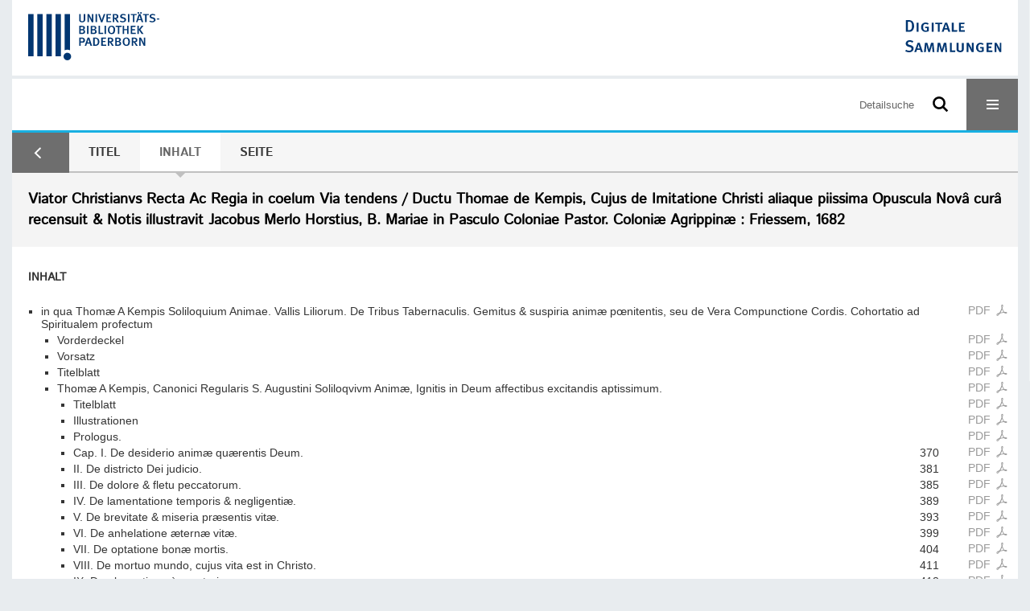

--- FILE ---
content_type: text/html;charset=utf-8
request_url: https://digital.ub.uni-paderborn.de/eab/content/structure/3417575
body_size: 9489
content:
<!DOCTYPE html>
<html lang="de"><head><title>Erzbisch&#246;fliche Akademische Bibliothek Paderborn / Viator Christianvs Recta Ac Regia in coelum Via tendens</title><meta name="twitter:image" content="http://digital.ub.uni-paderborn.de/eab/download/webcache/304/3418066"><meta name="twitter:title" content="Viator Christianvs Recta Ac Regia in coelum Via tendens / Ductu Thomae de Kempis, Cujus de Imitatione Christi aliaque piissima Opuscula Nov&#226; cur&#226; recensuit &amp; Notis illustravit Jacobus Merlo Horstius, B. Mariae in Pasculo Coloniae Pastor. Coloni&#230; Agrippin&#230; : Friessem, 1682"><meta property="og:site" content="Erzbisch&#246;fliche Akademische Bibliothek Paderborn"><meta property="og:url" content="http://digital.ub.uni-paderborn.de/eab/3417575"><meta property="og:type" content="book"><meta property="og:title" content="Viator Christianvs Recta Ac Regia in coelum Via tendens / Ductu Thomae de Kempis, Cujus de Imitatione Christi aliaque piissima Opuscula Nov&#226; cur&#226; recensuit &amp; Notis illustravit Jacobus Merlo Horstius, B. Mariae in Pasculo Coloniae Pastor."><meta property="og:author" content="Thomas &lt;von Kempen&gt; "><meta property="book:release_date" content="1682"><meta property="og:image" content="http://digital.ub.uni-paderborn.de/eab/download/webcache/304/3418066"><meta property="og:image:width" content="304"><meta property="og:image:height" content="441"><meta http-equiv="Content-Type" content="xml; charset=UTF-8"><meta name="viewport" content="width = device-width, initial-scale = 1"><meta name="description" content="Erzbisch&#246;fliche Akademische Bibliothek Paderborn. Viator Christianvs Recta Ac Regia in coelum Via tendens / Ductu Thomae de Kempis, Cujus de Imitatione Christi aliaque piissima Opuscula Nov&#226; cur&#226; recensuit &amp; Notis illustravit Jacobus Merlo Horstius, B. Mariae in Pasculo Coloniae Pastor. Coloni&#230; Agrippin&#230; : Friessem, 1682"><meta lang="de" content=""><link rel="shortcut icon" href="/eab/domainimage/favicon.ico" type="image/x-icon"><link rel="alternate" type="application/rss+xml" title="Erzbisch&#246;fliche Akademische Bibliothek Paderborn" href="/eab/rss"><link type="text/css" href="/css/noah-balancer_front2.ubpbeab_content.css?-6789711428882649225" rel="stylesheet"><link type="text/css" href="/thirdparty/shariff/shariff.complete.css" rel="stylesheet"><script src="/thirdparty/jquery-3.6.0.min.js">&#160;</script><script defer src="/static/scripts/main.js">&#160;</script><script defer src="/static/scripts/common.js">&#160;</script><script defer src="/static/scripts/fulltext.js">&#160;</script><script defer src="/thirdparty/shariff/shariff.complete.js">&#160;</script><script type="text/javascript" src="/domainresource/static/scripts/custom.js">&#160;</script><script>
$(document).ready(function() {
  /* deactivate  for now  */
  var domainList = '.domainShowcase a.hfmdt'
  $(domainList).on('click', function(e) {
    e.preventDefault()
  })
  $(domainList).on('mouseenter', function() {
    $(this).css('cursor', 'default')
  })
})
</script></head><body style="" class="bd-guest   bd-flexLayout  bd-r-ubpbmain bd-m-ubpbmain bd-ubpbeab bd-mandant bd-retro bd-content bd-portal bd-metadata bd-portal-structure bd-metadata-structure bd-content-structure bd-content-structure-3417575 bd-list-rows bd-multivolumework"><span style="display:none" id="meta"><var id="tree">&#160;<var id="timeout" value="3600" class=" sessionsys"> </var><var id="name" value="ubpbeab" class=" domain"> </var><var id="relativeRootDomain" value="ubpbmain" class=" domain"> </var><var id="pathinfo" value="/eab/content/structure/3417575" class=" request"> </var><var id="fulldata" value="false" class=" domain"> </var><var id="search-linkDetailedsearchScope" value="domain" class=" templating"> </var><var id="class" value="content" class=" request"> </var><var id="classtype" value="portal" class=" request"> </var><var id="tab" value="structure" class=" request"> </var><var id="id" value="3417575" class=" request"> </var><var id="leftColToggled" value="false" class=" session"> </var><var id="facetFilterToggled" value="false" class=" session"> </var><var id="topheight" value="162" class=" session"> </var><var id="bottomheight" value="344" class=" session"> </var><var id="bodywidth" value="1000" class=" session"> </var><var id="centercolwidth" value="1280" class=" session"> </var><var id="middlerowheight" value="508" class=" session"> </var><var id="numberOfThumbs" value="20" class=" session"> </var><var id="clientwidth" value="1000" class=" session"> </var><var id="fullScreen" value="false" class=" session"> </var><var id="staticWidth" value="false" class=" session"> </var><var id="rightcolwidth" value="0" class=" session"> </var><var id="leftcolwidth" value="0" class=" session"> </var><var id="zoomwidth" value="600" class=" session"> </var><var id="mode" value="w" class=" session"> </var><var id="initialized" value="true" class=" session"> </var><var id="sizes" value="128,1200,2000,0,1000,304,1504,504,800" class=" webcache"> </var><var id="availableZoomLevels" value="304,504,800,1000,1504,2000" class=" webcache"> </var><var id="js-toggleMobileNavi" value="None" class=" templating"> </var><var id="fullscreen-fullzoomOnly" value="false" class=" templating"> </var><var id="css-mobileMin" value="16384px" class=" templating"> </var><var id="tei-on" value="false" class=" templating"> </var><var id="search-alertIfEmpty" value="false" class=" templating"> </var><var id="search-quicksearchScope" value="root" class=" templating"> </var><var id="search-toggleListMinStructs" value="1" class=" templating"> </var><var id="search-highlightingColor" value="00808066" class=" templating"> </var><var id="layout-wrapperMargins" value="body" class=" templating"> </var><var id="layout-useMiddleContentDIV" value="false" class=" templating"> </var><var id="layout-navPortAboveMiddleContentDIV" value="false" class=" templating"> </var><var id="navPort-align" value="center" class=" templating"> </var><var id="navPort-searchTheBookInit" value="closed" class=" templating"> </var><var id="navPath-pageviewStructureResize" value="css" class=" templating"> </var><var id="layout-useLayout" value="flexLayout" class=" templating"> </var><var id="listNavigation-keepToggleState" value="true" class=" templating"> </var><var id="fullscreen-mode" value="None" class=" templating"> </var><var id="groups" value="guest" class=" user"> </var></var><var id="client" value="browser">&#160;</var><var id="guest" value="true">&#160;</var><var class="layout" id="colleft" value="structure,">&#160;</var><var class="layout" id="colright" value="">&#160;</var></span><div id="custom-menu-layer" class="wiki wiki-layer custom-menu-layer wiki-custom-menu-layer customMenuLayer ">
<div>
    
  <div class="ml-close">Schliessen</div>

  <h1><a href="/ubpb">Publizieren</a></h1>
  <h1><a href="/ubpbmain/topic/titles/290448">Besondere Sammlungen</a></h1>
  <h1><a href="https://www.ub.uni-paderborn.de/recherche/digitale-sammlungen/service">Digitalisierungsservice</a></h1>
  <h1><a href="/wiki/help">Hilfe</a></h1>

  

  <h2><a href="https://www.ub.uni-paderborn.de/ueber-uns/impressum/">Impressum</a></h2> 
  <h2><a href="https://www.ub.uni-paderborn.de/datenschutz">Datenschutz</a></h2> 
  
</div> </div><div id="main" class="divmain "><div id="topParts" class=""><a class="screenreaders" href="#centerParts">zum Inhalt</a><header role="banner" class=""><div id="defaultTop" class="wiki wiki-top defaultTop wiki-defaultTop defaultTop "><div id="topProject" style="display: var(--noah-only)">
  <a href="/ubpbmain/"><img class="mlogo" src="/eab/domainimage/mlogo.png"></a>
</div>

<div id="ubpb-top">
    <a href="https://ub.uni-paderborn.de">
        <img src="/ubpbmain/domainimage/ub-logo.svg" height="60">
    </a>

    <a href="/">
        <img src="/ubpbmain/domainimage/app-logo.svg" height="40">
    </a>
</div></div><div id="mobileTop" class="defaultTop"><div class="main"><div id="topLogo"><a href="/" title="HOME">&#160;</a></div><div id="topProject" style="display: var(--noah-only)">
  <a href="/ubpbmain/"><img class="mlogo" src="/eab/domainimage/mlogo.png"></a>
</div><div class="topLiner"><div class="vlsControl vl-mobile-top"><div class="searchbox totoggle"><form method="get" onsubmit='return alertIfEmpty("mobileQuicksearch")' name="searchBox" class="searchform" id="mobilequickSearchform" action="/search/quick"><a class="textlink   " id="searchexpert" href="/eab/search"><span>Detailsuche</span></a><div id="mqs-wrap"><label class="screenreaders" for="mobileQuicksearch">Schnellsuche: </label><span class="button large edge slim flat noborder searchglass glassindic"><span style="display:none">&#160;</span></span><input type="text" id="mobileQuicksearch" name="query" class="quicksearch" style="" placeholder="Suche in Digitale Sammlungen UB Paderborn" value="" preset="" msg="Bitte mindestens einen Suchbegriff eingeben."></div><button type="submit" id="quicksearchSubmit" class=" button large edge slim flat noborder searchglass"><span class="hidden">OK</span></button></form></div><div title="Men&#252;" class="button custom-menu-layer top-toggler large flat noborder contents toggle leftParts"><span style="display: none;">&#160;</span></div></div></div></div></div></header></div><div id="middleParts" class=""><div id="centerParts" class="maincol "><main role="main" class=""><img alt="" style="position:absolute;left:-9999px" id="cInfo" width="0" height="0"><nav class="navPort   "><ul id="navPort" class="nav-inline navPort-metadata navPort-content-structure"><li id="navUrlTab" class="viewCtrl firstCtrl"><a href="/ubwhs/search?query=bib.personalName%3D%22Sonnabend%2C+Jonas%22+and+vl.domain%3Dubw+sortBy+dc.title%2Fasc&amp;operation=searchRetrieve" class="lastNavUrl"><i class="cap tab">Ergebnisliste</i></a></li><li class="viewCtrl  tab-titleinfo evenCtrl tab-content tab-metadata-titleinfo" id="tab-content-titleinfo"><a href="/eab/content/titleinfo/3417575"><i class="cap tab">Titel</i><i class="cap abbrTab __tabTitleinfoAbbr">Titel</i></a></li><li class="viewCtrl_sel  tab-structure tab-metadata-structure" id="tab-content-structure"><span><i class="cap tab">Inhalt</i><i class="cap abbrTab __tabStructureAbbr">Inhalt</i></span></li><li class="viewCtrl  tab-zoom evenCtrl tab-content tab-metadata-zoom" id="tab-content-zoom"><a href="/eab/content/zoom/3418066"><i class="cap tab">Seite</i><i class="cap abbrTab __tabPageviewAbbr">Seite</i></a></li><span style="font-size:0px">&#160;</span></ul></nav><div id="titleHeader" class="structureTitleHeader "><div>Viator Christianvs Recta Ac Regia in coelum Via tendens / Ductu Thomae de Kempis, Cujus de Imitatione Christi aliaque piissima Opuscula Nov&#226; cur&#226; recensuit &amp; Notis illustravit Jacobus Merlo Horstius, B. Mariae in Pasculo Coloniae Pastor. Coloni&#230; Agrippin&#230; : Friessem, 1682</div></div><div id="structure" class="structlist-elem"><h1 class="mainheader" id="structureMainheader"><div class="headertext">Inhalt</div></h1><ul id="ul-structure" class="struct-list structure  "><li class="title book"><div class="transparency  list">&#160;</div><a class="resourceLink inlineLink" href="/download/pdf/3417573.pdf" title="in qua Thom&#230; A Kempis Soliloquium Animae Vallis Liliorum De Tribus Tabernaculis [154,80 MB]"><span>PDF&#160;<span class="ln-ico ln-pdf"></span></span></a><a class="scap" name="3417573" href="/eab/content/zoom/3418066"><span class="caption">in qua Thom&#230; A Kempis Soliloquium Animae. Vallis Liliorum. De Tribus Tabernaculis. Gemitus &amp; suspiria anim&#230; p&#339;nitentis, seu de Vera Compunctione Cordis. Cohortatio ad Spiritualem profectum</span></a></li><ul id="" class="struct-list structure   "><li class="struct front_cover"><div class="transparency  list">&#160;</div><a class="resourceLink inlineLink" href="/download/pdf/3418065.pdf" title="Vorderdeckel [0,71 MB]"><span>PDF&#160;<span class="ln-ico ln-pdf"></span></span></a><a class="scap" name="3418065" href="/eab/content/zoom/3418066"><span class="paginationcaption">&#160;</span><span class="caption">Vorderdeckel</span></a></li><li class="struct endsheet"><div class="transparency  list">&#160;</div><a class="resourceLink inlineLink" href="/download/pdf/3418068.pdf" title="Vorsatz [0,71 MB]"><span>PDF&#160;<span class="ln-ico ln-pdf"></span></span></a><a class="scap" name="3418068" href="/eab/content/zoom/3418069"><span class="paginationcaption">&#160;</span><span class="caption">Vorsatz</span></a></li><li class="struct title_page"><div class="transparency  list">&#160;</div><a class="resourceLink inlineLink" href="/download/pdf/3418071.pdf" title="Titelblatt [0,73 MB]"><span>PDF&#160;<span class="ln-ico ln-pdf"></span></span></a><a class="scap" name="3418071" href="/eab/content/zoom/3418072"><span class="paginationcaption">&#160;</span><span class="caption">Titelblatt</span></a></li><li class="struct section"><div class="transparency  list">&#160;</div><a class="resourceLink inlineLink" href="/download/pdf/3430105.pdf" title="Thom&#230; A Kempis Canonici Regularis S Augustini Soliloqvivm Anim&#230; Ignitis in Deum [68,82 MB]"><span>PDF&#160;<span class="ln-ico ln-pdf"></span></span></a><a class="scap" name="3430105" href="/eab/content/zoom/3418075"><span class="caption">Thom&#230; A Kempis, Canonici Regularis S. Augustini Soliloqvivm Anim&#230;, Ignitis in Deum affectibus excitandis aptissimum.</span></a></li><ul id="" class="struct-list structure   "><li class="struct title_page"><div class="transparency  list">&#160;</div><a class="resourceLink inlineLink" href="/download/pdf/3418074.pdf" title="Titelblatt [0,42 MB]"><span>PDF&#160;<span class="ln-ico ln-pdf"></span></span></a><a class="scap" name="3418074" href="/eab/content/zoom/3418075"><span class="paginationcaption">&#160;</span><span class="caption">Titelblatt</span></a></li><li class="struct illustrations"><div class="transparency  list">&#160;</div><a class="resourceLink inlineLink" href="/download/pdf/3430101.pdf" title="Illustrationen [0,49 MB]"><span>PDF&#160;<span class="ln-ico ln-pdf"></span></span></a><a class="scap" name="3430101" href="/eab/content/zoom/3418077"><span class="paginationcaption">&#160;</span><span class="caption">Illustrationen</span></a></li><li class="struct preface"><div class="transparency  list">&#160;</div><a class="resourceLink inlineLink" href="/download/pdf/3418078.pdf" title="Prologus [1,13 MB]"><span>PDF&#160;<span class="ln-ico ln-pdf"></span></span></a><a class="scap" name="3418078" href="/eab/content/zoom/3418079"><span class="paginationcaption">&#160;</span><span class="caption">Prologus.</span></a></li><li class="struct chapter"><div class="transparency  list">&#160;</div><a class="resourceLink inlineLink" href="/download/pdf/3421398.pdf" title="Cap I De desiderio anim&#230; qu&#230;rentis Deum [3,77 MB]"><span>PDF&#160;<span class="ln-ico ln-pdf"></span></span></a><a class="scap" name="3421398" href="/eab/content/zoom/3418083"><span class="paginationcaption"><span class="phys">370</span>&#160;</span><span class="caption">Cap. I. De desiderio anim&#230; qu&#230;rentis Deum.</span></a></li><li class="struct chapter"><div class="transparency  list">&#160;</div><a class="resourceLink inlineLink" href="/download/pdf/3421400.pdf" title="II De districto Dei judicio [1,79 MB]"><span>PDF&#160;<span class="ln-ico ln-pdf"></span></span></a><a class="scap" name="3421400" href="/eab/content/zoom/3418094"><span class="paginationcaption"><span class="phys">381</span>&#160;</span><span class="caption">II. De districto Dei judicio.</span></a></li><li class="struct chapter"><div class="transparency  list">&#160;</div><a class="resourceLink inlineLink" href="/download/pdf/3421402.pdf" title="III De dolore &amp; fletu peccatorum [1,81 MB]"><span>PDF&#160;<span class="ln-ico ln-pdf"></span></span></a><a class="scap" name="3421402" href="/eab/content/zoom/3418098"><span class="paginationcaption"><span class="phys">385</span>&#160;</span><span class="caption">III. De dolore &amp; fletu peccatorum.</span></a></li><li class="struct chapter"><div class="transparency  list">&#160;</div><a class="resourceLink inlineLink" href="/download/pdf/3421405.pdf" title="IV De lamentatione temporis &amp; negligenti&#230; [1,80 MB]"><span>PDF&#160;<span class="ln-ico ln-pdf"></span></span></a><a class="scap" name="3421405" href="/eab/content/zoom/3418102"><span class="paginationcaption"><span class="phys">389</span>&#160;</span><span class="caption">IV. De lamentatione temporis &amp; negligenti&#230;.</span></a></li><li class="struct chapter"><div class="transparency  list">&#160;</div><a class="resourceLink inlineLink" href="/download/pdf/3421408.pdf" title="V De brevitate &amp; miseria pr&#230;sentis vit&#230; [2,45 MB]"><span>PDF&#160;<span class="ln-ico ln-pdf"></span></span></a><a class="scap" name="3421408" href="/eab/content/zoom/3418106"><span class="paginationcaption"><span class="phys">393</span>&#160;</span><span class="caption">V. De brevitate &amp; miseria pr&#230;sentis vit&#230;.</span></a></li><li class="struct chapter"><div class="transparency  list">&#160;</div><a class="resourceLink inlineLink" href="/download/pdf/3421411.pdf" title="VI De anhelatione &#230;tern&#230; vit&#230; [2,14 MB]"><span>PDF&#160;<span class="ln-ico ln-pdf"></span></span></a><a class="scap" name="3421411" href="/eab/content/zoom/3418112"><span class="paginationcaption"><span class="phys">399</span>&#160;</span><span class="caption">VI. De anhelatione &#230;tern&#230; vit&#230;.</span></a></li><li class="struct chapter"><div class="transparency  list">&#160;</div><a class="resourceLink inlineLink" href="/download/pdf/3421414.pdf" title="VII De optatione bon&#230; mortis [2,78 MB]"><span>PDF&#160;<span class="ln-ico ln-pdf"></span></span></a><a class="scap" name="3421414" href="/eab/content/zoom/3418117"><span class="paginationcaption"><span class="phys">404</span>&#160;</span><span class="caption">VII. De optatione bon&#230; mortis.</span></a></li><li class="struct chapter"><div class="transparency  list">&#160;</div><a class="resourceLink inlineLink" href="/download/pdf/3421417.pdf" title="VIII De mortuo mundo cujus vita est in Christo [2,78 MB]"><span>PDF&#160;<span class="ln-ico ln-pdf"></span></span></a><a class="scap" name="3421417" href="/eab/content/zoom/3418124"><span class="paginationcaption"><span class="phys">411</span>&#160;</span><span class="caption">VIII. De mortuo mundo, cujus vita est in Christo.</span></a></li><li class="struct chapter"><div class="transparency  list">&#160;</div><a class="resourceLink inlineLink" href="/download/pdf/3421420.pdf" title="IX De elongatione &#224; creaturis [1,46 MB]"><span>PDF&#160;<span class="ln-ico ln-pdf"></span></span></a><a class="scap" name="3421420" href="/eab/content/zoom/3418131"><span class="paginationcaption"><span class="phys">418</span>&#160;</span><span class="caption">IX. De elongatione &#224; creaturis.</span></a></li><li class="struct chapter"><div class="transparency  list">&#160;</div><a class="resourceLink inlineLink" href="/download/pdf/3421423.pdf" title="X De contemptu omnium consolationum terrenarum [2,79 MB]"><span>PDF&#160;<span class="ln-ico ln-pdf"></span></span></a><a class="scap" name="3421423" href="/eab/content/zoom/3418135"><span class="paginationcaption"><span class="phys">422</span>&#160;</span><span class="caption">X. De contemptu omnium consolationum terrenarum.</span></a></li><li class="struct chapter"><div class="transparency  list">&#160;</div><a class="resourceLink inlineLink" href="/download/pdf/3421425.pdf" title="XI De magna dulcedine &amp; consolatione in Deo [3,44 MB]"><span>PDF&#160;<span class="ln-ico ln-pdf"></span></span></a><a class="scap" name="3421425" href="/eab/content/zoom/3418142"><span class="paginationcaption"><span class="phys">429</span>&#160;</span><span class="caption">XI. De magna dulcedine &amp; consolatione in Deo.</span></a></li><li class="struct chapter"><div class="transparency  list">&#160;</div><a class="resourceLink inlineLink" href="/download/pdf/3421428.pdf" title="XII De unico &amp; summo bono qu&#230;rendo [3,74 MB]"><span>PDF&#160;<span class="ln-ico ln-pdf"></span></span></a><a class="scap" name="3421428" href="/eab/content/zoom/3418151"><span class="paginationcaption"><span class="phys">438</span>&#160;</span><span class="caption">XII. De unico &amp; summo bono qu&#230;rendo.</span></a></li><li class="struct chapter"><div class="transparency  list">&#160;</div><a class="resourceLink inlineLink" href="/download/pdf/3421431.pdf" title="XIII De unione anim&#230; cum Deo &amp; subtractione grati&#230; [3,08 MB]"><span>PDF&#160;<span class="ln-ico ln-pdf"></span></span></a><a class="scap" name="3421431" href="/eab/content/zoom/3418161"><span class="paginationcaption"><span class="phys">448</span>&#160;</span><span class="caption">XIII. De unione anim&#230; cum Deo, &amp; subtractione grati&#230;.</span></a></li><li class="struct chapter"><div class="transparency  list">&#160;</div><a class="resourceLink inlineLink" href="/download/pdf/3421434.pdf" title="XIV De tristitia anim&#230; absente Dilecti gratia [2,08 MB]"><span>PDF&#160;<span class="ln-ico ln-pdf"></span></span></a><a class="scap" name="3421434" href="/eab/content/zoom/3418169"><span class="paginationcaption"><span class="phys">456</span>&#160;</span><span class="caption">XIV. De tristitia anim&#230;, absente Dilecti gratia.</span></a></li><li class="struct chapter"><div class="transparency  list">&#160;</div><a class="resourceLink inlineLink" href="/download/pdf/3421437.pdf" title="XV De scrutinio super Dilecto &amp; donis grati&#230; ejus [3,76 MB]"><span>PDF&#160;<span class="ln-ico ln-pdf"></span></span></a><a class="scap" name="3421437" href="/eab/content/zoom/3418175"><span class="paginationcaption"><span class="phys">462</span>&#160;</span><span class="caption">XV. De scrutinio super Dilecto, &amp; donis grati&#230; ejus.</span></a></li><li class="struct chapter"><div class="transparency  list">&#160;</div><a class="resourceLink inlineLink" href="/download/pdf/3421439.pdf" title="XVI De benigna protectione Dilecti &amp; sufferentia anim&#230; [5,07 MB]"><span>PDF&#160;<span class="ln-ico ln-pdf"></span></span></a><a class="scap" name="3421439" href="/eab/content/zoom/3418186"><span class="paginationcaption"><span class="phys">473</span>&#160;</span><span class="caption">XVI. De benigna protectione Dilecti, &amp; sufferentia anim&#230;.</span></a></li><li class="struct chapter"><div class="transparency  list">&#160;</div><a class="resourceLink inlineLink" href="/download/pdf/3421441.pdf" title="XVII De responsione Dilecti qu&#230; sit ratio recessus sui [4,37 MB]"><span>PDF&#160;<span class="ln-ico ln-pdf"></span></span></a><a class="scap" name="3421441" href="/eab/content/zoom/3418200"><span class="paginationcaption"><span class="phys">487</span>&#160;</span><span class="caption">XVII. De responsione Dilecti qu&#230; sit ratio recessus sui.</span></a></li><li class="struct chapter"><div class="transparency  list">&#160;</div><a class="resourceLink inlineLink" href="/download/pdf/3421444.pdf" title="XVIII De fiducia divin&#230; miserationis [3,08 MB]"><span>PDF&#160;<span class="ln-ico ln-pdf"></span></span></a><a class="scap" name="3421444" href="/eab/content/zoom/3418213"><span class="paginationcaption"><span class="phys">500</span>&#160;</span><span class="caption">XVIII. De fiducia divin&#230; miserationis.</span></a></li><li class="struct chapter"><div class="transparency  list">&#160;</div><a class="resourceLink inlineLink" href="/download/pdf/3421446.pdf" title="XIX De desiderio divin&#230; fruitionis [2,08 MB]"><span>PDF&#160;<span class="ln-ico ln-pdf"></span></span></a><a class="scap" name="3421446" href="/eab/content/zoom/3418221"><span class="paginationcaption"><span class="phys">508</span>&#160;</span><span class="caption">XIX. De desiderio divin&#230; fruitionis.</span></a></li><li class="struct chapter"><div class="transparency  list">&#160;</div><a class="resourceLink inlineLink" href="/download/pdf/3421449.pdf" title="XX De gemetu anim&#230; ex dilatione glori&#230; [3,06 MB]"><span>PDF&#160;<span class="ln-ico ln-pdf"></span></span></a><a class="scap" name="3421449" href="/eab/content/zoom/3418226"><span class="paginationcaption"><span class="phys">513</span>&#160;</span><span class="caption">XX. De gemetu anim&#230; ex dilatione glori&#230;.</span></a></li><li class="struct chapter"><div class="transparency  list">&#160;</div><a class="resourceLink inlineLink" href="/download/pdf/3421452.pdf" title="XXI De memoria c&#339;lestis patri&#230; [3,06 MB]"><span>PDF&#160;<span class="ln-ico ln-pdf"></span></span></a><a class="scap" name="3421452" href="/eab/content/zoom/3418235"><span class="paginationcaption"><span class="phys">522</span>&#160;</span><span class="caption">XXI. De memoria c&#339;lestis patri&#230;.</span></a></li><li class="struct chapter"><div class="transparency  list">&#160;</div><a class="resourceLink inlineLink" href="/download/pdf/3421454.pdf" title="XXII De accessu ad Sanctum Sanctorum Iesum Christum Regem Angelorum [2,78 MB]"><span>PDF&#160;<span class="ln-ico ln-pdf"></span></span></a><a class="scap" name="3421454" href="/eab/content/zoom/3418243"><span class="paginationcaption"><span class="phys">530</span>&#160;</span><span class="caption">XXII. De accessu ad Sanctum Sanctorum Iesum Christum Regem Angelorum.</span></a></li><li class="struct chapter"><div class="transparency  list">&#160;</div><a class="resourceLink inlineLink" href="/download/pdf/3421457.pdf" title="XXIII De processu ad salutandam Virginem gloriosam [3,14 MB]"><span>PDF&#160;<span class="ln-ico ln-pdf"></span></span></a><a class="scap" name="3421457" href="/eab/content/zoom/3418250"><span class="paginationcaption"><span class="phys">537</span>&#160;</span><span class="caption">XXIII. De processu ad salutandam Virginem gloriosam.</span></a></li><li class="struct chapter"><div class="transparency  list">&#160;</div><a class="resourceLink inlineLink" href="/download/pdf/3421460.pdf" title="XXIV De consolatione piissim&#230; Matris Virginis Mari&#230; [2,79 MB]"><span>PDF&#160;<span class="ln-ico ln-pdf"></span></span></a><a class="scap" name="3421460" href="/eab/content/zoom/3418259"><span class="paginationcaption"><span class="phys">546</span>&#160;</span><span class="caption">XXIV. De consolatione piissim&#230; Matris Virginis Mari&#230;.</span></a></li><li class="struct chapter"><div class="transparency  list">&#160;</div><a class="resourceLink inlineLink" href="/download/pdf/3421462.pdf" title="XXV De reddendis gratiis pro acceptis beneficiis [6,80 MB]"><span>PDF&#160;<span class="ln-ico ln-pdf"></span></span></a><a class="scap" name="3421462" href="/eab/content/zoom/3418266"><span class="paginationcaption"><span class="phys">553</span>&#160;</span><span class="caption">XXV. De reddendis gratiis, pro acceptis beneficiis.</span></a></li></ul><li class="struct section"><div class="transparency  list">&#160;</div><a class="resourceLink inlineLink" href="/download/pdf/3421479.pdf" title="Thom&#230; A Kempis Canonici Regularis Ordinis S Augustini De Virtvtibvs Tanquam cand [37,17 MB]"><span>PDF&#160;<span class="ln-ico ln-pdf"></span></span></a><a class="scap" name="3421479" href="/eab/content/zoom/3418287"><span class="caption">Thom&#230; A Kempis. Canonici Regularis Ordinis S. Augustini, De Virtvtibvs, Tanquam candidis Liliis In Valle humilitatis &#224; Christo plantatis.</span></a></li><ul id="" class="struct-list structure   "><li class="struct title_page"><div class="transparency  list">&#160;</div><a class="resourceLink inlineLink" href="/download/pdf/3430109.pdf" title="Titelblatt [0,43 MB]"><span>PDF&#160;<span class="ln-ico ln-pdf"></span></span></a><a class="scap" name="3430109" href="/eab/content/zoom/3418287"><span class="paginationcaption">&#160;</span><span class="caption">Titelblatt</span></a></li><li class="struct illustrations"><div class="transparency  list">&#160;</div><a class="resourceLink inlineLink" href="/download/pdf/3430111.pdf" title="Illustrationen [0,49 MB]"><span>PDF&#160;<span class="ln-ico ln-pdf"></span></span></a><a class="scap" name="3430111" href="/eab/content/zoom/3418289"><span class="paginationcaption">&#160;</span><span class="caption">Illustrationen</span></a></li><li class="struct preface"><div class="transparency  list">&#160;</div><a class="resourceLink inlineLink" href="/download/pdf/3421485.pdf" title="Prooemium [0,46 MB]"><span>PDF&#160;<span class="ln-ico ln-pdf"></span></span></a><a class="scap" name="3421485" href="/eab/content/zoom/3418291"><span class="paginationcaption"><span class="phys">575</span>&#160;</span><span class="caption">Prooemium.</span></a></li><li class="struct chapter"><div class="transparency  list">&#160;</div><a class="resourceLink inlineLink" href="/download/pdf/3421487.pdf" title="Cap I De triplici statu human&#230; vit&#230; [1,46 MB]"><span>PDF&#160;<span class="ln-ico ln-pdf"></span></span></a><a class="scap" name="3421487" href="/eab/content/zoom/3418292"><span class="paginationcaption"><span class="phys">576</span>&#160;</span><span class="caption">Cap. I. De triplici statu human&#230; vit&#230;.</span></a></li><li class="struct chapter"><div class="transparency  list">&#160;</div><a class="resourceLink inlineLink" href="/download/pdf/3421489.pdf" title="II De laude Dei in paupertate [1,13 MB]"><span>PDF&#160;<span class="ln-ico ln-pdf"></span></span></a><a class="scap" name="3421489" href="/eab/content/zoom/3418295"><span class="paginationcaption"><span class="phys">579</span>&#160;</span><span class="caption">II. De laude Dei in paupertate.</span></a></li><li class="struct chapter"><div class="transparency  list">&#160;</div><a class="resourceLink inlineLink" href="/download/pdf/3421492.pdf" title="III De probatione devotorum per contraria [0,79 MB]"><span>PDF&#160;<span class="ln-ico ln-pdf"></span></span></a><a class="scap" name="3421492" href="/eab/content/zoom/3418297"><span class="paginationcaption"><span class="phys">581</span>&#160;</span><span class="caption">III. De probatione devotorum per contraria.&#13;
</span></a></li><li class="struct chapter"><div class="transparency  list">&#160;</div><a class="resourceLink inlineLink" href="/download/pdf/3421495.pdf" title="IV De vero amatore Dei [0,79 MB]"><span>PDF&#160;<span class="ln-ico ln-pdf"></span></span></a><a class="scap" name="3421495" href="/eab/content/zoom/3418299"><span class="paginationcaption"><span class="phys">583</span>&#160;</span><span class="caption">IV. De vero amatore Dei.</span></a></li><li class="struct chapter"><div class="transparency  list">&#160;</div><a class="resourceLink inlineLink" href="/download/pdf/3421497.pdf" title="V De gratitudine anim&#230; pro omni bono [0,79 MB]"><span>PDF&#160;<span class="ln-ico ln-pdf"></span></span></a><a class="scap" name="3421497" href="/eab/content/zoom/3418300"><span class="paginationcaption"><span class="phys">584</span>&#160;</span><span class="caption">V. De gratitudine anim&#230;, pro omni bono.</span></a></li><li class="struct chapter"><div class="transparency  list">&#160;</div><a class="resourceLink inlineLink" href="/download/pdf/3421500.pdf" title="VI De conformitate anim&#230; devot&#230; cum Crucifixo [0,79 MB]"><span>PDF&#160;<span class="ln-ico ln-pdf"></span></span></a><a class="scap" name="3421500" href="/eab/content/zoom/3418302"><span class="paginationcaption"><span class="phys">586</span>&#160;</span><span class="caption">VI. De conformitate anim&#230; devot&#230; cum Crucifixo.</span></a></li><li class="struct chapter"><div class="transparency  list">&#160;</div><a class="resourceLink inlineLink" href="/download/pdf/3421502.pdf" title="VII De ambulatione anim&#230; pur&#230; cum Deo [0,79 MB]"><span>PDF&#160;<span class="ln-ico ln-pdf"></span></span></a><a class="scap" name="3421502" href="/eab/content/zoom/3418303"><span class="paginationcaption"><span class="phys">587</span>&#160;</span><span class="caption">VII. De ambulatione anim&#230; pur&#230; cum Deo.</span></a></li><li class="struct chapter"><div class="transparency  list">&#160;</div><a class="resourceLink inlineLink" href="/download/pdf/3421505.pdf" title="VIII De pace cordis &amp; quiete in Deo [1,12 MB]"><span>PDF&#160;<span class="ln-ico ln-pdf"></span></span></a><a class="scap" name="3421505" href="/eab/content/zoom/3418304"><span class="paginationcaption"><span class="phys">588</span>&#160;</span><span class="caption">VIII. De pace cordis &amp; quiete in Deo.</span></a></li><li class="struct chapter"><div class="transparency  list">&#160;</div><a class="resourceLink inlineLink" href="/download/pdf/3421513.pdf" title="IX De recollectione cordis cum Deo [0,79 MB]"><span>PDF&#160;<span class="ln-ico ln-pdf"></span></span></a><a class="scap" name="3421513" href="/eab/content/zoom/3418306"><span class="paginationcaption"><span class="phys">590</span>&#160;</span><span class="caption">IX. De recollectione cordis cum Deo.</span></a></li><li class="struct chapter"><div class="transparency  list">&#160;</div><a class="resourceLink inlineLink" href="/download/pdf/3421516.pdf" title="X De vigilatione &amp; oratione contra tentationes [1,11 MB]"><span>PDF&#160;<span class="ln-ico ln-pdf"></span></span></a><a class="scap" name="3421516" href="/eab/content/zoom/3418308"><span class="paginationcaption"><span class="phys">592</span>&#160;</span><span class="caption">X. De vigilatione &amp; oratione contra tentationes.</span></a></li><li class="struct chapter"><div class="transparency  list">&#160;</div><a class="resourceLink inlineLink" href="/download/pdf/3421518.pdf" title="XI De timore &#230;tern&#230; p&#339;n&#230; contra vitia carnis [1,11 MB]"><span>PDF&#160;<span class="ln-ico ln-pdf"></span></span></a><a class="scap" name="3421518" href="/eab/content/zoom/3418310"><span class="paginationcaption"><span class="phys">594</span>&#160;</span><span class="caption">XI. De timore &#230;tern&#230; p&#339;n&#230; contra vitia carnis.</span></a></li><li class="struct chapter"><div class="transparency  list">&#160;</div><a class="resourceLink inlineLink" href="/download/pdf/3421521.pdf" title="XII De memoria Dominic&#230; passionis [1,11 MB]"><span>PDF&#160;<span class="ln-ico ln-pdf"></span></span></a><a class="scap" name="3421521" href="/eab/content/zoom/3418313"><span class="paginationcaption"><span class="phys">597</span>&#160;</span><span class="caption">XII. De memoria Dominic&#230; passionis.</span></a></li><li class="struct chapter"><div class="transparency  list">&#160;</div><a class="resourceLink inlineLink" href="/download/pdf/3421523.pdf" title="XIII De invocatione sancti nominis Iesv &amp; beat&#230; Mari&#230; [2,10 MB]"><span>PDF&#160;<span class="ln-ico ln-pdf"></span></span></a><a class="scap" name="3421523" href="/eab/content/zoom/3418315"><span class="paginationcaption"><span class="phys">599</span>&#160;</span><span class="caption">XIII. De invocatione sancti nominis Iesv, &amp; beat&#230; Mari&#230;.</span></a></li><li class="struct chapter"><div class="transparency  list">&#160;</div><a class="resourceLink inlineLink" href="/download/pdf/3421526.pdf" title="XIV De forti certamine contra vitia [1,45 MB]"><span>PDF&#160;<span class="ln-ico ln-pdf"></span></span></a><a class="scap" name="3421526" href="/eab/content/zoom/3418320"><span class="paginationcaption"><span class="phys">604</span>&#160;</span><span class="caption">XIV. De forti certamine contra vitia.</span></a></li><li class="struct chapter"><div class="transparency  list">&#160;</div><a class="resourceLink inlineLink" href="/download/pdf/3421576.pdf" title="XV De instabilitate in loco &amp; in ordine [1,13 MB]"><span>PDF&#160;<span class="ln-ico ln-pdf"></span></span></a><a class="scap" name="3421576" href="/eab/content/zoom/3418323"><span class="paginationcaption"><span class="phys">607</span>&#160;</span><span class="caption">XV. De instabilitate in loco &amp; in ordine.</span></a></li><li class="struct chapter"><div class="transparency  list">&#160;</div><a class="resourceLink inlineLink" href="/download/pdf/3421579.pdf" title="XVI De divino solatio in tribulatione [1,45 MB]"><span>PDF&#160;<span class="ln-ico ln-pdf"></span></span></a><a class="scap" name="3421579" href="/eab/content/zoom/3418325"><span class="paginationcaption"><span class="phys">609</span>&#160;</span><span class="caption">XVI. De divino solatio in tribulatione.</span></a></li><li class="struct chapter"><div class="transparency  list">&#160;</div><a class="resourceLink inlineLink" href="/download/pdf/3421582.pdf" title="XVII De custodia conscienti&#230; [1,78 MB]"><span>PDF&#160;<span class="ln-ico ln-pdf"></span></span></a><a class="scap" name="3421582" href="/eab/content/zoom/3418328"><span class="paginationcaption"><span class="phys">612</span>&#160;</span><span class="caption">XVII. De custodia conscienti&#230;.</span></a></li><li class="struct chapter"><div class="transparency  list">&#160;</div><a class="resourceLink inlineLink" href="/download/pdf/3421585.pdf" title="XVIII De solitudine &amp; silentio [2,45 MB]"><span>PDF&#160;<span class="ln-ico ln-pdf"></span></span></a><a class="scap" name="3421585" href="/eab/content/zoom/3418332"><span class="paginationcaption"><span class="phys">616</span>&#160;</span><span class="caption">XVIII. De solitudine &amp; silentio.</span></a></li><li class="struct chapter"><div class="transparency  list">&#160;</div><a class="resourceLink inlineLink" href="/download/pdf/3421588.pdf" title="XIX De refugio pauperis as Deum adjutorem suum [1,44 MB]"><span>PDF&#160;<span class="ln-ico ln-pdf"></span></span></a><a class="scap" name="3421588" href="/eab/content/zoom/3418339"><span class="paginationcaption"><span class="phys">623</span>&#160;</span><span class="caption">XIX. De refugio pauperis as Deum adjutorem suum.</span></a></li><li class="struct chapter"><div class="transparency  list">&#160;</div><a class="resourceLink inlineLink" href="/download/pdf/3421590.pdf" title="XX De paupere &amp; infirmo Lazaro [1,45 MB]"><span>PDF&#160;<span class="ln-ico ln-pdf"></span></span></a><a class="scap" name="3421590" href="/eab/content/zoom/3418343"><span class="paginationcaption"><span class="phys">627</span>&#160;</span><span class="caption">XX. De paupere &amp; infirmo Lazaro.</span></a></li><li class="struct chapter"><div class="transparency  list">&#160;</div><a class="resourceLink inlineLink" href="/download/pdf/3421592.pdf" title="XXI De claro intellectu sacr&#230; Scriptur&#230; [2,12 MB]"><span>PDF&#160;<span class="ln-ico ln-pdf"></span></span></a><a class="scap" name="3421592" href="/eab/content/zoom/3418346"><span class="paginationcaption"><span class="phys">630</span>&#160;</span><span class="caption">XXI. De claro intellectu sacr&#230; Scriptur&#230;.</span></a></li><li class="struct chapter"><div class="transparency  list">&#160;</div><a class="resourceLink inlineLink" href="/download/pdf/3421595.pdf" title="XXII De magnis meritis patienti&#230; pro Christo [1,13 MB]"><span>PDF&#160;<span class="ln-ico ln-pdf"></span></span></a><a class="scap" name="3421595" href="/eab/content/zoom/3418351"><span class="paginationcaption"><span class="phys">635</span>&#160;</span><span class="caption">XXII. De magnis meritis patienti&#230; pro Christo.</span></a></li><li class="struct chapter"><div class="transparency  list">&#160;</div><a class="resourceLink inlineLink" href="/download/pdf/3421598.pdf" title="XXIII De bonis moribus humilis Religiosi [1,13 MB]"><span>PDF&#160;<span class="ln-ico ln-pdf"></span></span></a><a class="scap" name="3421598" href="/eab/content/zoom/3418353"><span class="paginationcaption"><span class="phys">637</span>&#160;</span><span class="caption">XXIII. De bonis moribus humilis Religiosi.</span></a></li><li class="struct chapter"><div class="transparency  list">&#160;</div><a class="resourceLink inlineLink" href="/download/pdf/3421601.pdf" title="XXIV De provida locutione &amp; fraterna compassione [1,81 MB]"><span>PDF&#160;<span class="ln-ico ln-pdf"></span></span></a><a class="scap" name="3421601" href="/eab/content/zoom/3418355"><span class="paginationcaption"><span class="phys">639</span>&#160;</span><span class="caption">XXIV. De provida locutione, &amp; fraterna compassione.</span></a></li><li class="struct chapter"><div class="transparency  list">&#160;</div><a class="resourceLink inlineLink" href="/download/pdf/3421604.pdf" title="XXV De incerta hora mortis [2,12 MB]"><span>PDF&#160;<span class="ln-ico ln-pdf"></span></span></a><a class="scap" name="3421604" href="/eab/content/zoom/3418359"><span class="paginationcaption"><span class="phys">643</span>&#160;</span><span class="caption">XXV. De incerta hora mortis.</span></a></li><li class="struct chapter"><div class="transparency  list">&#160;</div><a class="resourceLink inlineLink" href="/download/pdf/3421607.pdf" title="XXVI De &#230;terna laude Dei [2,10 MB]"><span>PDF&#160;<span class="ln-ico ln-pdf"></span></span></a><a class="scap" name="3421607" href="/eab/content/zoom/3418364"><span class="paginationcaption"><span class="phys">648</span>&#160;</span><span class="caption">XXVI. De &#230;terna laude Dei.</span></a></li><li class="struct chapter"><div class="transparency  list">&#160;</div><a class="resourceLink inlineLink" href="/download/pdf/3421613.pdf" title="XXVII De laude Sanctorum Angelorum [1,47 MB]"><span>PDF&#160;<span class="ln-ico ln-pdf"></span></span></a><a class="scap" name="3421613" href="/eab/content/zoom/3418369"><span class="paginationcaption"><span class="phys">653</span>&#160;</span><span class="caption">XXVII. De laude Sanctorum Angelorum.</span></a></li><li class="struct chapter"><div class="transparency  list">&#160;</div><a class="resourceLink inlineLink" href="/download/pdf/3421621.pdf" title="XXVIII Oratio devoti amatoris Dei [1,45 MB]"><span>PDF&#160;<span class="ln-ico ln-pdf"></span></span></a><a class="scap" name="3421621" href="/eab/content/zoom/3418372"><span class="paginationcaption"><span class="phys">656</span>&#160;</span><span class="caption">XXVIII. Oratio devoti amatoris Dei.</span></a></li><li class="struct chapter"><div class="transparency  list">&#160;</div><a class="resourceLink inlineLink" href="/download/pdf/3421624.pdf" title="XXIX De unione cordis cum Deo habenda [1,79 MB]"><span>PDF&#160;<span class="ln-ico ln-pdf"></span></span></a><a class="scap" name="3421624" href="/eab/content/zoom/3418375"><span class="paginationcaption"><span class="phys">659</span>&#160;</span><span class="caption">XXIX. De unione cordis cum Deo habenda.</span></a></li><li class="struct chapter"><div class="transparency  list">&#160;</div><a class="resourceLink inlineLink" href="/download/pdf/3421627.pdf" title="XXX De vera pace in solo Deo [1,47 MB]"><span>PDF&#160;<span class="ln-ico ln-pdf"></span></span></a><a class="scap" name="3421627" href="/eab/content/zoom/3418379"><span class="paginationcaption"><span class="phys">663</span>&#160;</span><span class="caption">XXX. De vera pace in solo Deo.</span></a></li><li class="struct chapter"><div class="transparency  list">&#160;</div><a class="resourceLink inlineLink" href="/download/pdf/3421630.pdf" title="XXXI De recta intentione ad Deum [1,47 MB]"><span>PDF&#160;<span class="ln-ico ln-pdf"></span></span></a><a class="scap" name="3421630" href="/eab/content/zoom/3418382"><span class="paginationcaption"><span class="phys">666</span>&#160;</span><span class="caption">XXXI. De recta intentione ad Deum.</span></a></li><li class="struct chapter"><div class="transparency  list">&#160;</div><a class="resourceLink inlineLink" href="/download/pdf/3421633.pdf" title="XXXII Oratio humilis &amp; contriti spiritus [1,11 MB]"><span>PDF&#160;<span class="ln-ico ln-pdf"></span></span></a><a class="scap" name="3421633" href="/eab/content/zoom/3418386"><span class="paginationcaption"><span class="phys">670</span>&#160;</span><span class="caption">XXXII. Oratio humilis &amp; contriti spiritus.</span></a></li><li class="struct chapter"><div class="transparency  list">&#160;</div><a class="resourceLink inlineLink" href="/download/pdf/3421640.pdf" title="XXXIII De bona societate cum Iesu &amp; Sanctis ejus [2,79 MB]"><span>PDF&#160;<span class="ln-ico ln-pdf"></span></span></a><a class="scap" name="3421640" href="/eab/content/zoom/3418388"><span class="paginationcaption"><span class="phys">672</span>&#160;</span><span class="caption">XXXIII. De bona societate cum Iesu &amp; Sanctis ejus.</span></a></li><li class="struct chapter"><div class="transparency  list">&#160;</div><a class="resourceLink inlineLink" href="/download/pdf/3421643.pdf" title="XXXIV De summo bono &amp; ultimo fine in solo Deo ponendo [1,75 MB]"><span>PDF&#160;<span class="ln-ico ln-pdf"></span></span></a><a class="scap" name="3421643" href="/eab/content/zoom/3418396"><span class="paginationcaption"><span class="phys">680</span>&#160;</span><span class="caption">XXXIV. De summo bono &amp; ultimo fine, in solo Deo ponendo.</span></a></li></ul><li class="struct section"><div class="transparency  list">&#160;</div><a class="resourceLink inlineLink" href="/download/pdf/3418401.pdf" title="Thom&#230; A Kempis Canonici Regularis Ordinis S Augustini De Tribvs Tabernacvlis Aur [28,71 MB]"><span>PDF&#160;<span class="ln-ico ln-pdf"></span></span></a><a class="scap" name="3418401" href="/eab/content/zoom/3418402"><span class="caption">Thom&#230; A Kempis. Canonici Regularis Ordinis S. Augustini, De Tribvs Tabernacvlis Aureus Libellus.</span></a></li><ul id="" class="struct-list structure   "><li class="struct title_page"><div class="transparency  list">&#160;</div><a class="resourceLink inlineLink" href="/download/pdf/3430114.pdf" title="Titelblatt [0,43 MB]"><span>PDF&#160;<span class="ln-ico ln-pdf"></span></span></a><a class="scap" name="3430114" href="/eab/content/zoom/3418402"><span class="paginationcaption">&#160;</span><span class="caption">Titelblatt</span></a></li><li class="struct illustrations"><div class="transparency  list">&#160;</div><a class="resourceLink inlineLink" href="/download/pdf/3430116.pdf" title="Illustrationen [0,48 MB]"><span>PDF&#160;<span class="ln-ico ln-pdf"></span></span></a><a class="scap" name="3430116" href="/eab/content/zoom/3418403"><span class="paginationcaption">&#160;</span><span class="caption">Illustrationen</span></a></li><li class="struct chapter"><div class="transparency  list">&#160;</div><a class="resourceLink inlineLink" href="/download/pdf/3421675.pdf" title="Cap I De varia Probatione Electorum [1,48 MB]"><span>PDF&#160;<span class="ln-ico ln-pdf"></span></span></a><a class="scap" name="3421675" href="/eab/content/zoom/3418404"><span class="paginationcaption"><span class="phys">687</span>&#160;</span><span class="caption">Cap. I. De varia Probatione Electorum.</span></a></li><li class="struct chapter"><div class="transparency  list">&#160;</div><a class="resourceLink inlineLink" href="/download/pdf/3421677.pdf" title="II De tribus Tabernaculis Christi Moysis &amp; Heli&#230; seu trium virtutum Humilitatis [1,49 MB]"><span>PDF&#160;<span class="ln-ico ln-pdf"></span></span></a><a class="scap" name="3421677" href="/eab/content/zoom/3418407"><span class="paginationcaption"><span class="phys">690</span>&#160;</span><span class="caption">II. De tribus Tabernaculis, Christi, Moysis, &amp; Heli&#230;, seu trium virtutum, Humilitatis, Patienti&#230;, Paupertatis.</span></a></li><li class="struct chapter"><div class="transparency  list">&#160;</div><a class="resourceLink inlineLink" href="/download/pdf/3421680.pdf" title="III Paupertatis religios&#230; commendatio [2,51 MB]"><span>PDF&#160;<span class="ln-ico ln-pdf"></span></span></a><a class="scap" name="3421680" href="/eab/content/zoom/3418410"><span class="paginationcaption"><span class="phys">693</span>&#160;</span><span class="caption">III. Paupertatis religios&#230; commendatio.</span></a></li><li class="struct chapter"><div class="transparency  list">&#160;</div><a class="resourceLink inlineLink" href="/download/pdf/3421686.pdf" title="IV Ejusdem laus ab exemplo Christi &amp; Sanctorum [3,15 MB]"><span>PDF&#160;<span class="ln-ico ln-pdf"></span></span></a><a class="scap" name="3421686" href="/eab/content/zoom/3418416"><span class="paginationcaption"><span class="phys">699</span>&#160;</span><span class="caption">IV. Ejusdem laus ab exemplo Christi, &amp; Sanctorum.</span></a></li><li class="struct chapter"><div class="transparency  list">&#160;</div><a class="resourceLink inlineLink" href="/download/pdf/3421689.pdf" title="V Paupertatis cum Humilitate cognatio &amp; connexio [2,81 MB]"><span>PDF&#160;<span class="ln-ico ln-pdf"></span></span></a><a class="scap" name="3421689" href="/eab/content/zoom/3418424"><span class="paginationcaption"><span class="phys">707</span>&#160;</span><span class="caption">V. Paupertatis cum Humilitate cognatio &amp; connexio.</span></a></li><li class="struct chapter"><div class="transparency  list">&#160;</div><a class="resourceLink inlineLink" href="/download/pdf/3421692.pdf" title="VI Consolatio Paupertatis [1,78 MB]"><span>PDF&#160;<span class="ln-ico ln-pdf"></span></span></a><a class="scap" name="3421692" href="/eab/content/zoom/3418431"><span class="paginationcaption"><span class="phys">714</span>&#160;</span><span class="caption">VI. Consolatio Paupertatis.</span></a></li><li class="struct chapter"><div class="transparency  list">&#160;</div><a class="resourceLink inlineLink" href="/download/pdf/3421695.pdf" title="VII De documentis &amp; exemplis Humilitatis &#224; Christo traditis [2,44 MB]"><span>PDF&#160;<span class="ln-ico ln-pdf"></span></span></a><a class="scap" name="3421695" href="/eab/content/zoom/3418435"><span class="paginationcaption"><span class="phys">718</span>&#160;</span><span class="caption">VII. De documentis &amp; exemplis Humilitatis &#224; Christo traditis.</span></a></li><li class="struct chapter"><div class="transparency  list">&#160;</div><a class="resourceLink inlineLink" href="/download/pdf/3421701.pdf" title="VIII De ascensu &amp; descensu Superbi&#230; [2,11 MB]"><span>PDF&#160;<span class="ln-ico ln-pdf"></span></span></a><a class="scap" name="3421701" href="/eab/content/zoom/3418441"><span class="paginationcaption"><span class="phys">724</span>&#160;</span><span class="caption">VIII. De ascensu &amp; descensu Superbi&#230;.</span></a></li><li class="struct chapter"><div class="transparency  list">&#160;</div><a class="resourceLink inlineLink" href="/download/pdf/3421704.pdf" title="IX De moribus &amp; actibus vere humilium item de notis superborum [5,08 MB]"><span>PDF&#160;<span class="ln-ico ln-pdf"></span></span></a><a class="scap" name="3421704" href="/eab/content/zoom/3418446"><span class="paginationcaption"><span class="phys">729</span>&#160;</span><span class="caption">IX. De moribus &amp; actibus vere humilium: item de notis superborum.</span></a></li><li class="struct chapter"><div class="transparency  list">&#160;</div><a class="resourceLink inlineLink" href="/download/pdf/3421709.pdf" title="X De necessitate patienti&#230; inter tot miserias hujus vit&#230; [1,79 MB]"><span>PDF&#160;<span class="ln-ico ln-pdf"></span></span></a><a class="scap" name="3421709" href="/eab/content/zoom/3418460"><span class="paginationcaption"><span class="phys">743</span>&#160;</span><span class="caption">X. De necessitate patienti&#230; inter tot miserias hujus vit&#230;.</span></a></li><li class="struct chapter"><div class="transparency  list">&#160;</div><a class="resourceLink inlineLink" href="/download/pdf/3421714.pdf" title="XI Consolatio afflicti &amp; gementis in tribulatione [2,12 MB]"><span>PDF&#160;<span class="ln-ico ln-pdf"></span></span></a><a class="scap" name="3421714" href="/eab/content/zoom/3418465"><span class="paginationcaption"><span class="phys">748</span>&#160;</span><span class="caption">XI. Consolatio afflicti &amp; gementis in tribulatione.</span></a></li><li class="struct chapter"><div class="transparency  list">&#160;</div><a class="resourceLink inlineLink" href="/download/pdf/3421720.pdf" title="XII Verbis &amp; exemplo Christi patientia suadetur [2,45 MB]"><span>PDF&#160;<span class="ln-ico ln-pdf"></span></span></a><a class="scap" name="3421720" href="/eab/content/zoom/3418470"><span class="paginationcaption"><span class="phys">753</span>&#160;</span><span class="caption">XII. Verbis &amp; exemplo Christi, patientia suadetur.</span></a></li><li class="struct chapter"><div class="transparency  list">&#160;</div><a class="resourceLink inlineLink" href="/download/pdf/3421723.pdf" title="XIII Patientia pr&#230;cipu&#232; exercenda in mortificatione propri&#230; voluntatis [1,12 MB]"><span>PDF&#160;<span class="ln-ico ln-pdf"></span></span></a><a class="scap" name="3421723" href="/eab/content/zoom/3418476"><span class="paginationcaption"><span class="phys">759</span>&#160;</span><span class="caption">XIII. Patientia pr&#230;cipu&#232; exercenda in mortificatione propri&#230; voluntatis.</span></a></li><li class="struct chapter"><div class="transparency  list">&#160;</div><a class="resourceLink inlineLink" href="/download/pdf/3421726.pdf" title="XIV De exemplis Prophetarum &amp; Martyrum patientiam nobis commendantibus [1,78 MB]"><span>PDF&#160;<span class="ln-ico ln-pdf"></span></span></a><a class="scap" name="3421726" href="/eab/content/zoom/3418478"><span class="paginationcaption"><span class="phys">761</span>&#160;</span><span class="caption">XIV. De exemplis Prophetarum &amp; Martyrum patientiam nobis commendantibus.</span></a></li><li class="struct chapter"><div class="transparency  list">&#160;</div><a class="resourceLink inlineLink" href="/download/pdf/3421735.pdf" title="XV Commendatur Patientia consideratione utilitatis laboris momentanei &amp; mercedis [2,08 MB]"><span>PDF&#160;<span class="ln-ico ln-pdf"></span></span></a><a class="scap" name="3421735" href="/eab/content/zoom/3418482"><span class="paginationcaption"><span class="phys">765</span>&#160;</span><span class="caption">XV. Commendatur Patientia consideratione utilitatis, laboris momentanei, &amp; mercedis &#230;tern&#230;.</span></a></li></ul><li class="struct section"><div class="transparency  list">&#160;</div><a class="resourceLink inlineLink" href="/download/pdf/3418488.pdf" title="Thom&#230; A Kempis Gemitvs Et Svspiria Anim&#230; Poenitentis Seu De Vera Compunctione Co [8,02 MB]"><span>PDF&#160;<span class="ln-ico ln-pdf"></span></span></a><a class="scap" name="3418488" href="/eab/content/zoom/3418489"><span class="paginationcaption">&#160;</span><span class="caption">Thom&#230; A Kempis. Gemitvs Et Svspiria Anim&#230; Poenitentis; Seu, De Vera Compunctione Cordis.</span></a></li><ul id="" class="struct-list structure   "><li class="struct title_page"><div class="transparency  list">&#160;</div><a class="resourceLink inlineLink" href="/download/pdf/3430118.pdf" title="Titelblatt [0,42 MB]"><span>PDF&#160;<span class="ln-ico ln-pdf"></span></span></a><a class="scap" name="3430118" href="/eab/content/zoom/3418489"><span class="paginationcaption">&#160;</span><span class="caption">Titelblatt</span></a></li><li class="struct illustrations"><div class="transparency  list">&#160;</div><a class="resourceLink inlineLink" href="/download/pdf/3430119.pdf" title="Illustrationen [0,50 MB]"><span>PDF&#160;<span class="ln-ico ln-pdf"></span></span></a><a class="scap" name="3430119" href="/eab/content/zoom/3418490"><span class="paginationcaption">&#160;</span><span class="caption">Illustrationen</span></a></li></ul><li class="struct section"><div class="transparency  list">&#160;</div><a class="resourceLink inlineLink" href="/download/pdf/3418513.pdf" title="Cohortatio Seu Epistola perquam elegans Ad Spiritualem Profectum Excitans Ex ope [6,61 MB]"><span>PDF&#160;<span class="ln-ico ln-pdf"></span></span></a><a class="scap" name="3418513" href="/eab/content/zoom/3418514"><span class="caption">Cohortatio Seu Epistola perquam elegans; Ad Spiritualem Profectum Excitans: Ex operibus Thom&#230; A Kempis Excerpta.</span></a></li><ul id="" class="struct-list structure   "><li class="struct title_page"><div class="transparency  list">&#160;</div><a class="resourceLink inlineLink" href="/download/pdf/3430121.pdf" title="Titelblatt [0,69 MB]"><span>PDF&#160;<span class="ln-ico ln-pdf"></span></span></a><a class="scap" name="3430121" href="/eab/content/zoom/3418514"><span class="paginationcaption">&#160;</span><span class="caption">Titelblatt</span></a></li><li class="struct section"><div class="transparency  list">&#160;</div><a class="resourceLink inlineLink" href="/download/pdf/3423512.pdf" title="Cohortatio Ad Spiritualem Profectum [6,05 MB]"><span>PDF&#160;<span class="ln-ico ln-pdf"></span></span></a><a class="scap" name="3423512" href="/eab/content/zoom/3418516"><span class="paginationcaption"><span class="phys">797</span>&#160;</span><span class="caption">Cohortatio Ad Spiritualem Profectum.</span></a></li></ul><li class="struct table_of_contents"><div class="transparency  list">&#160;</div><a class="resourceLink inlineLink" href="/download/pdf/3418534.pdf" title="Index Capitum In Soliloquium Anim&#230; [0,78 MB]"><span>PDF&#160;<span class="ln-ico ln-pdf"></span></span></a><a class="scap" name="3418534" href="/eab/content/zoom/3418535"><span class="paginationcaption">&#160;</span><span class="caption">Index Capitum In Soliloquium Anim&#230;.&#13;
</span></a></li><li class="struct table_of_contents"><div class="transparency  list">&#160;</div><a class="resourceLink inlineLink" href="/download/pdf/3423516.pdf" title="Index Capitum Vallis Liliorum [1,12 MB]"><span>PDF&#160;<span class="ln-ico ln-pdf"></span></span></a><a class="scap" name="3423516" href="/eab/content/zoom/3418537"><span class="paginationcaption">&#160;</span><span class="caption">Index Capitum Vallis Liliorum.</span></a></li><li class="struct table_of_contents"><div class="transparency  list">&#160;</div><a class="resourceLink inlineLink" href="/download/pdf/3423518.pdf" title="Index Capitum De Tribus Tabernaculis [0,77 MB]"><span>PDF&#160;<span class="ln-ico ln-pdf"></span></span></a><a class="scap" name="3423518" href="/eab/content/zoom/3418539"><span class="paginationcaption">&#160;</span><span class="caption">Inde[x] Capitum De Tribus Tabernaculis.</span></a></li><li class="struct table_of_contents"><div class="transparency  list">&#160;</div><a class="resourceLink inlineLink" href="/download/pdf/3423521.pdf" title="Index Orationum Ex Opusculis Thom&#230; A Kempis [0,77 MB]"><span>PDF&#160;<span class="ln-ico ln-pdf"></span></span></a><a class="scap" name="3423521" href="/eab/content/zoom/3418541"><span class="paginationcaption">&#160;</span><span class="caption">Index Orationum Ex Opusculis Thom&#230; A Kempis.</span></a></li><li class="struct endsheet"><div class="transparency  list">&#160;</div><a class="resourceLink inlineLink" href="/download/pdf/3418543.pdf" title="Vorsatz [0,70 MB]"><span>PDF&#160;<span class="ln-ico ln-pdf"></span></span></a><a class="scap" name="3418543" href="/eab/content/zoom/3418544"><span class="paginationcaption">&#160;</span><span class="caption">Vorsatz</span></a></li><li class="struct back_cover"><div class="transparency  list">&#160;</div><a class="resourceLink inlineLink" href="/download/pdf/3418546.pdf" title="R&#252;ckdeckel [0,72 MB]"><span>PDF&#160;<span class="ln-ico ln-pdf"></span></span></a><a class="scap" name="3418546" href="/eab/content/zoom/3418547"><span class="paginationcaption">&#160;</span><span class="caption">R&#252;ckdeckel</span></a></li><li class="struct spine"><div class="transparency  list">&#160;</div><a class="resourceLink inlineLink" href="/download/pdf/3418549.pdf" title="R&#252;cken [0,63 MB]"><span>PDF&#160;<span class="ln-ico ln-pdf"></span></span></a><a class="scap" name="3418549" href="/eab/content/zoom/3418550"><span class="paginationcaption">&#160;</span><span class="caption">R&#252;cken</span></a></li></ul></ul></div><var id="publicationID" value="3417575" class="zoomfullScreen"> </var><var id="mdlistCols" value="false"> </var><var id="isFullzoom" value="false" class="zoomfullScreen"> </var><var id="employsPageview" value="false" class="pagetabs"> </var><var id="webcacheSizes" value="128,304,504,800,1000,1200,1504,2000"> </var><var id="navLastSearchUrl" value="/ubwhs/search?query=bib.personalName%3D%22Sonnabend%2C+Jonas%22+and+vl.domain%3Dubw+sortBy+dc.title%2Fasc&amp;operation=searchRetrieve"> </var></main></div></div><div id="bottomParts" class=""><footer role="contentinfo" class=""><div id="custom-footer" class="wiki wiki-bottom custom-footer wiki-custom-footer customFooter "><div class="top">
  
  <span class="fright">
    <a href="https://www.mkw.nrw/"><img src="/domainimage/ministerium.svg">
    </a>
  </span>
</div>

<div class="bottom">
 <div>
  <span class="fleft">
    <img src="/domainimage/noah.svg">
  </span>
  <span class="fright">
    <a href="https://www.hbz-nrw.de/impressum">Impressum</a>
    <a href="https://www.hbz-nrw.de/datenschutz">Datenschutz</a>
  </span>
 </div>
</div></div><div id="mandant-footer" class="wiki wiki-bottom mandant-footer wiki-mandant-footer mandantFooter "><div class="footer-claim">
    <em><strong>Die Universit&#228;t der Informationsgesellschaft</strong></em>
</div>

<div class="footer-content">
    <span>&#169; 2026</span>
    <a href="http://www.ub.uni-paderborn.de">Universit&#228;tsbibliothek Paderborn</a> 
    <span>|</span>
    <a href="http://www.ub.uni-paderborn.de/ueber-uns/impressum/">Impressum</a> 
    <span>|</span>
    <a href="https://www.ub.uni-paderborn.de/datenschutz">Datenschutzerkl&#228;rung</a> 
</div>

<div class="footer-image">
    <img src="/ubpbmain/domainimage/footer-bg-lg.png" style="width: auto; max-width: 100%">
</div></div><div class="footerContent" id="footerContent"><span class="f-links-vls"><a id="footerLinkVLS" target="_blank" href="http://www.semantics.de/produkte/visual_library/">Visual Library Server 2026</a></span></div></footer></div></div></body></html>

--- FILE ---
content_type: image/svg+xml
request_url: https://digital.ub.uni-paderborn.de/ubpbeab/domainimage/svg/icon-menu.svg
body_size: 115
content:
<svg width="44" height="44" viewBox="0 0 44 44" fill="none" xmlns="http://www.w3.org/2000/svg">
<path fill-rule="evenodd" clip-rule="evenodd" d="M15 16H30V18H15V16ZM15 21H30V23H15V21ZM15 26H30V28H15V26Z" fill="white"/>
</svg>
